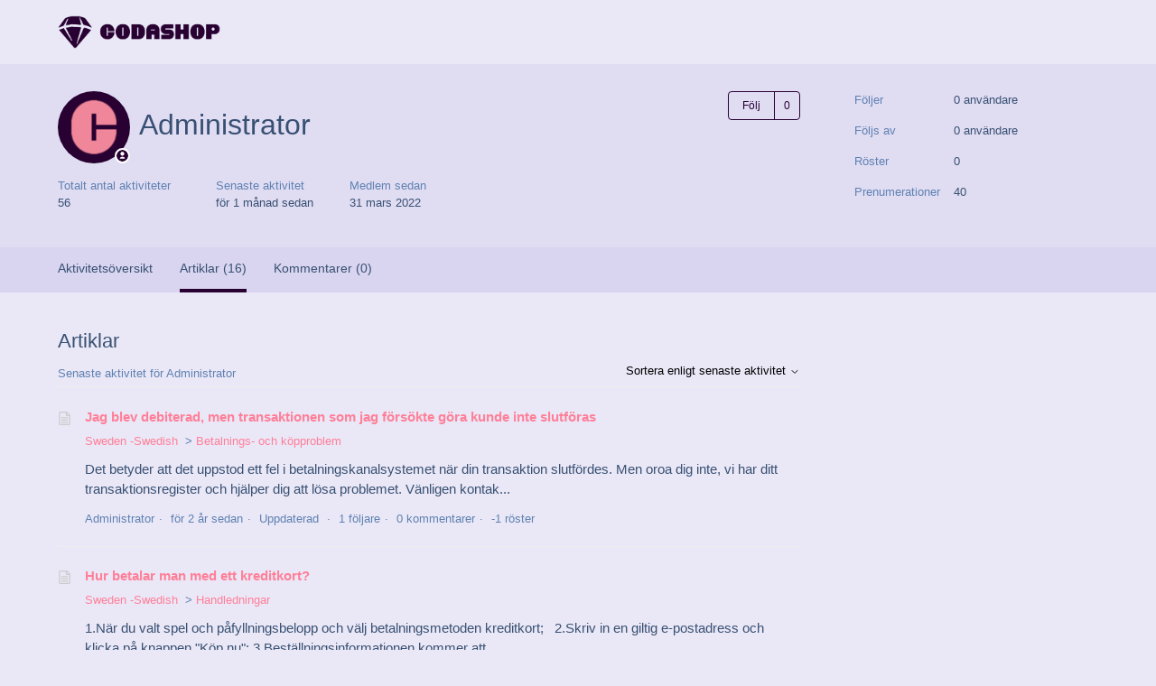

--- FILE ---
content_type: text/html; charset=utf-8
request_url: https://se.support.codashop.com/hc/sv/profiles/360710360276-Coda-Admin?before=bGFzdF9wYWdl&filter_by=articles&sort_by=recent_user_activity
body_size: 8097
content:
<!DOCTYPE html>
<html dir="ltr" lang="sv">
<head>
  <meta charset="utf-8" />
  <!-- v26883 -->


  <title>Användarprofil för Administrator &ndash; Codashop Sweden</title>

  

  <meta name="description" content="Senaste aktivitet och bidrag från Administrator" /><meta property="og:image" content="https://global.support.codashop.com/system/photos/360096942695/Screenshot_2.png" />
<meta property="og:type" content="website" />
<meta property="og:site_name" content="Codashop Sweden" />
<meta property="og:title" content="Användarprofil för Administrator" />
<meta property="og:description" content="Användarprofil för Administrator" />
<meta property="og:url" content="http://se.support.codashop.com/hc/sv/profiles/360710360276-Administrator" />
<link href="https://se.support.codashop.com/hc/sv/profiles/360710360276-Administrator" rel="canonical">

  <link rel="stylesheet" href="//static.zdassets.com/hc/assets/application-f34d73e002337ab267a13449ad9d7955.css" media="all" id="stylesheet" />
  <link rel="stylesheet" type="text/css" href="/hc/theming_assets/10201709/4413658500751/style.css?digest=13928712407183">

  <link rel="icon" type="image/x-icon" href="/hc/theming_assets/01HZH58GMHTXNP7YR8WWR4CZFK">

    

  <meta content="width=device-width, initial-scale=1.0" name="viewport" />
<script src="https://code.jquery.com/jquery-3.6.0.min.js" integrity="sha256-/xUj+3OJU5yExlq6GSYGSHk7tPXikynS7ogEvDej/m4=" crossorigin="anonymous"></script>
  
</head>
<body class="">
  
  
  

  <a class="skip-navigation" tabindex="1" href="#main-content">Hoppa till huvudinnehållet</a>

<!-- To hide the infobar, simply add class name 'infobar-hidden' in the html tag below -->
<div class="critical-infobar infobar-component infobar-hidden">
	<div class="infobar-content">
    <img src="/hc/theming_assets/01JYMVFKRP12WK4BRVP095190P" alt="exclamation_mark" width="25" height="25" />
    <!-- Content goes here, one-liner infobar -->
    <p>
    	Codashop är för närvarande inte tillgängligt. Tjänsten förväntas vara tillbaka inom de närmaste timmarna. Vi ber om ursäkt för besväret.
    </p>
  </div>
</div>

<!-- To hide the infobar, simply add class name 'infobar-hidden' in the html tag below -->
<div class="general-infobar infobar-component coda-dark-purple infobar-hidden">
	<div class="infobar-content">
    <!-- Content goes here, one-liner infobar -->
    <p>
    	Content
    </p>
  </div>
  <span class="infobar-dismiss">
  	<img src="/hc/theming_assets/01JYMVFK4V4PQEXKN3G3BB7FZ9" alt="dismiss_button" width="10" height="10" />
  </span>
</div>

<!-- To hide the infobar, simply add class name 'infobar-hidden' in the html tag below -->
<div class="general-infobar infobar-component coda-light-purple infobar-hidden">
	<div class="infobar-content">
    <!-- Content goes here, one-liner infobar -->
    <p>
    	Content
    </p>
  </div>
  <span class="infobar-dismiss">
  	<img src="/hc/theming_assets/01JYMVFK4V4PQEXKN3G3BB7FZ9" alt="dismiss_button" width="10" height="10" />
  </span>
</div>

<!-- Please copy and paste these code to embed hyperlink in the Infobar content -->
<span>
  <a href="https://google.com" target="_blank" class="hidden">
    Link here
  </a>
</span>

<header class="header">

  <script>
function myFunction() {
  var x = document.getElementById("alert");
    var y = document.getElementById("button");
  if (x.style.display === "none") {
    x.style.display = "block";
  } else {
    x.style.display = "none";
  }
}
</script>  
  
<!-- Start of codapaymentsse Zendesk Widget script -->
<!-- <script id="ze-snippet" src="https://static.zdassets.com/ekr/snippet.js?key=91125901-82f2-4d43-a0e7-cb728348f70e"> </script> -->
<script>
zE('webWidget', 'setLocale', 'sv-se');
zE('webWidget:on', 'chat:departmentStatus', function(dept) {
  if (dept.name === 'Coda Payments Sweden' && dept.status === 'online') {
    console.log(dept.name + ' is ' + dept.status);      //optional logging
    zE('webWidget', 'updateSettings', {
      webWidget: {
        chat: {
          departments: {
            enabled: [''],
            select: 'Coda Payments Sweden'
          },
          suppress: false
        }
      }
    });
  } else if (dept.name === 'Coda Payments Sweden' && dept.status !== 'online') {
    console.log(dept.name + ' is ' + dept.status);      //optional logging
    zE('webWidget', 'updateSettings', {
      webWidget: {
        chat: {
          suppress: true
        }
      }
    });
  }
});
 window.zESettings = {
    webWidget: {
      contactForm: {
        title: {
          '*': 'Lämna ett meddelande till oss och vi kommer att svara dig inom 24 timmar 😊'
        },
        ticketForms: [
          {
            id: 4596943855119,
            fields: [
              {
                id: 'description',
                hint: {
 					'*': ' ' 
                }
              }
            ]
          }
        ]
      }  
    },
       chat: {
        prechatForm: {
          greeting: {
            '*': 'Välkommen till Codashop Sverige 😉'
            }
        }
      } 
  };   
</script>
<!-- End of codapaymentsse Zendesk Widget script -->
<script type="text/javascript">
  zE(function() {
    zE.setHelpCenterSuggestions({ search: 'coda' });
  });
</script>    
  <script>
window.addEventListener('resize', function() {
         if (window.innerWidth <= 450) {
                 var x = document.getElementById("desk-table");
            var y = document.getElementById("phone-table");
            x.style.display = "none";
            y.style.display = "table-cell";
            
         } else {
                 var x = document.getElementById("desk-table");
            var y = document.getElementById("phone-table");
            x.style.display = "table-cell";
            y.style.display = "none";
         }
         }, true);
         
         function loadMode() {
            if (window.innerWidth <= 450) {
                  var x = document.getElementById("desk-table");
                  var y = document.getElementById("phone-table");
                  x.style.display = "none";
                  y.style.display = "table-cell";

              } else {
                  var x = document.getElementById("desk-table");
                  var y = document.getElementById("phone-table");
                  x.style.display = "table-cell";
                  y.style.display = "none";

              }
                    }
</script> 
  
  <script>
function myFunction() {
  var x = document.getElementById("alert");
    var y = document.getElementById("button");
  if (x.style.display === "none") {
    x.style.display = "block";
  } else {
    x.style.display = "none";
  }
}
</script>  
  <div class="logo">
    <a href="https://www.codashop.com/se/">
      <img src="/hc/theming_assets/01HZH58GGF2EPGWFMHJWHQXYQ6" alt="Helpcenter-hemsida för Codashop Sweden">
    </a>
  </div>
  <div class="nav-wrapper" style="display: none;">
    <button class="menu-button" aria-controls="user-nav" aria-expanded="false" aria-label="Växla navigeringsmeny">
      <svg xmlns="http://www.w3.org/2000/svg" width="16" height="16" focusable="false" viewBox="0 0 16 16" class="icon-menu">
        <path fill="none" stroke="currentColor" stroke-linecap="round" d="M1.5 3.5h13m-13 4h13m-13 4h13"/>
      </svg>
    </button>
    <nav class="user-nav" id="user-nav">
      
      <a class="submit-a-request" href="/hc/sv/requests/new">Skicka en förfrågan</a>
    </nav>
  </div>
</header>


  <main role="main">
    <header id="main-content" class="profile-header">
  <div class="container">
    <div class="profile-info">
      <div class="avatar profile-avatar">
        
           <svg xmlns="http://www.w3.org/2000/svg" width="12" height="12" focusable="false" viewBox="0 0 12 12" class="icon-agent">
            <path fill="currentColor" d="M6 0C2.7 0 0 2.7 0 6s2.7 6 6 6 6-2.7 6-6-2.7-6-6-6zm0 2c1.1 0 2 .9 2 2s-.9 2-2 2-2-.9-2-2 .9-2 2-2zm2.3 7H3.7c-.3 0-.4-.3-.3-.5C3.9 7.6 4.9 7 6 7s2.1.6 2.6 1.5c.1.2 0 .5-.3.5z"/>
          </svg>
        
        <img class="user-avatar" src="https://global.support.codashop.com/system/photos/360096942695/Screenshot_2.png" alt=""/>
      </div>
      <div class="basic-info">
        <div class="community-name-and-title-badges">
          <h1 class="name">
            
              Administrator
            
          </h1>

          <div hidden="true" aria-label="Brickor"></div>
          
        </div>
        <div aria-label="Brickor" class="community-badge-container-achievements">
          

          
        </div>
      </div>
      <div class="options">
        
        
        <div class="community-follow">
          <div data-helper="subscribe" data-json="{&quot;item&quot;:&quot;user&quot;,&quot;url&quot;:&quot;/hc/user_subscriptions.json?id=360710360276\u0026locale=sv&quot;,&quot;follow_label&quot;:&quot;Följ&quot;,&quot;unfollow_label&quot;:&quot;Sluta följa&quot;,&quot;following_label&quot;:&quot;Följer&quot;,&quot;follower_count&quot;:0,&quot;can_subscribe&quot;:true,&quot;is_subscribed&quot;:false,&quot;options&quot;:[{&quot;label&quot;:&quot;Nya artiklar och inlägg&quot;,&quot;url&quot;:&quot;/hc/user_subscriptions.json?id=360710360276\u0026locale=sv\u0026subscribe_to_grandchildren=false&quot;,&quot;selected&quot;:false},{&quot;label&quot;:&quot;Nya artiklar, inlägg och kommentarer&quot;,&quot;url&quot;:&quot;/hc/user_subscriptions.json?id=360710360276\u0026locale=sv\u0026subscribe_to_grandchildren=true&quot;,&quot;selected&quot;:false}]}"></div>
        </div>
      </div>

      

      <ul class="profile-stats profile-stats-activity">
        <li class="stat">
          <span class="stat-label">Totalt antal aktiviteter</span>
          <span class="stat-value" id="total-activity">56</span>
        </li>
        <li class="stat">
          <span class="stat-label">Senaste aktivitet</span>
          <span class="stat-value">
            
              <time datetime="2025-12-11T08:06:21Z" title="2025-12-11T08:06:21Z" data-datetime="relative">11 December 2025 08:06</time>
            
          </span>
        </li>
        <li class="stat">
          <span class="stat-label">Medlem sedan</span>
          <span class="stat-value">
            
              <time datetime="2022-03-31T04:22:49Z" title="2022-03-31T04:22:49Z" data-format="LL" data-datetime="calendar">31 Mars 2022 04:22</time>
            
          </span>
        </li>
      </ul>
    </div>
    <ul class="profile-stats profile-stats-counters">
      <li class="stat">
        <span class="stat-label">Följer</span>
        <span class="stat-value" id="following-count">0 användare</span>
      </li>
      <li class="stat">
        <span class="stat-label">Följs av</span>
        <span class="stat-value" id="follower-count">0 användare</span>
      </li>
      <li class="stat">
        <span class="stat-label">Röster</span>
        <span class="stat-value" id="vote-count">0</span>
      </li>
      <li class="stat">
        <span class="stat-label">Prenumerationer</span>
        <span class="stat-value" id="subscription-count">40</span>
      </li>
    </ul>
  </div>
</header>



  

    <div class="profile-nav">
      <div class="container">
        <nav class="collapsible-nav">
          <button type="button" class="collapsible-nav-toggle" aria-label="Växla navigeringsmeny" aria-expanded="false">
            <svg xmlns="http://www.w3.org/2000/svg" width="20" height="20" focusable="false" viewBox="0 0 12 12" aria-hidden="true" class="collapsible-nav-toggle-icon chevron-icon">
              <path fill="none" stroke="currentColor" stroke-linecap="round" d="M3 4.5l2.6 2.6c.2.2.5.2.7 0L9 4.5"/>
            </svg>
            <svg xmlns="http://www.w3.org/2000/svg" width="20" height="20" focusable="false" viewBox="0 0 12 12" aria-hidden="true" class="collapsible-nav-toggle-icon x-icon">
              <path stroke="currentColor" stroke-linecap="round" d="M3 9l6-6m0 6L3 3"/>
            </svg>
          </button>
          <ul class="collapsible-nav-list">
            
              
                <li><a href="/hc/sv/profiles/360710360276-Administrator?filter_by=activities">Aktivitetsöversikt</a></li>
              
            
              
                <li class="current"><a href="/hc/sv/profiles/360710360276-Administrator?filter_by=articles&amp;sort_by=recent_user_activity" aria-current="page">Artiklar (16)</a></li>
              
            
              
                <li><a href="/hc/sv/profiles/360710360276-Administrator?filter_by=comments&amp;sort_by=recent_user_activity">Kommentarer (0)</a></li>
              
            
          </ul>
        </nav>
      </div>
    </div>

    

    

    
      
        <div class="container">
          <section class="profile-section">

            

              <header class="profile-section-header">
                <h2 class="profile-section-title">Artiklar</h2>
                
                  <span class="profile-section-description">Senaste aktivitet för Administrator</span>
                  <span class="profile-section-sorter dropdown">
                    <button class="dropdown-toggle" aria-haspopup="true">
                      Sortera enligt senaste aktivitet
                      <svg xmlns="http://www.w3.org/2000/svg" width="12" height="12" focusable="false" viewBox="0 0 12 12" class="dropdown-chevron-icon">
                        <path fill="none" stroke="currentColor" stroke-linecap="round" d="M3 4.5l2.6 2.6c.2.2.5.2.7 0L9 4.5"/>
                      </svg>
                    </button>
                    <span class="dropdown-menu" role="menu">
                      
                        <a href="/hc/sv/profiles/360710360276-Administrator?filter_by=articles&amp;sort_by=recent_user_activity" aria-selected="true" role="menuitem">
                          Senaste aktivitet
                        </a>
                      
                        <a href="/hc/sv/profiles/360710360276-Administrator?filter_by=articles&amp;sort_by=votes" aria-selected="false" role="menuitem">
                          Röster
                        </a>
                      
                    </span>
                  </span>
                
              </header>

              <ul class="profile-contribution-list profile-articles">
                

                  <li class="profile-contribution">
                    <span class="profile-contribution-icon" aria-hidden="true">
                      
                        <svg xmlns="http://www.w3.org/2000/svg" width="15" height="15" focusable="false" viewBox="0 0 12 12">
                          <path fill="none" stroke="currentColor" stroke-linecap="round" d="M3.5 5.5h5m-5 2h5m-5 2h5m2-6.29V11c0 .28-.22.5-.5.5H2c-.28 0-.5-.22-.5-.5V1c0-.28.22-.5.5-.5h5.79c.13 0 .26.05.35.15l2.21 2.21c.1.09.15.21.15.35zM7.5.5V3c0 .28.22.5.5.5h2.5"/>
                        </svg>
                      
                      
                      
                    </span>
                    <header class="profile-contribution-header">
                      
                        <h3 class="profile-contribution-title"><a href="https://se.support.codashop.com/hc/sv/articles/4725367823759">Jag blev debiterad, men transaktionen som jag försökte göra kunde inte slutföras</a></h3>
                      

                      

                      

                      
                    </header>

                    <ol class="breadcrumbs profile-contribution-breadcrumbs">
                      
                        <li title="Sweden -Swedish"><a href="https://se.support.codashop.com/hc/sv/categories/4596492773391-Sweden-Swedish">Sweden -Swedish</a></li>
                      
                        <li title="Betalnings- och köpproblem"><a href="https://se.support.codashop.com/hc/sv/sections/4596493632271-Betalnings-och-k%C3%B6pproblem">Betalnings- och köpproblem</a></li>
                      
                    </ol>

                    <p class="profile-contribution-body">Det betyder att det uppstod ett fel i betalningskanalsystemet när din transaktion slutfördes. Men oroa dig inte, vi har ditt transaktionsregister och hjälper dig att lösa problemet.
Vänligen kontak...</p>

                    <ul class="meta-group">
                      
                      <li class="meta-data">Administrator</li>
                      
                        <li class="meta-data"><time datetime="2023-07-29T06:46:53Z" title="2023-07-29T06:46:53Z" data-datetime="relative">29 Juli 2023 06:46</time></li>
                        <li class="meta-data">
                          
                            Uppdaterad
                          
                        </li>
                      
                      
                        <li class="meta-data">1 följare</li>
                      
                        <li class="meta-data">0 kommentarer</li>
                      
                        <li class="meta-data">-1 röster</li>
                      
                    </ul>
                  </li>

                

                  <li class="profile-contribution">
                    <span class="profile-contribution-icon" aria-hidden="true">
                      
                        <svg xmlns="http://www.w3.org/2000/svg" width="15" height="15" focusable="false" viewBox="0 0 12 12">
                          <path fill="none" stroke="currentColor" stroke-linecap="round" d="M3.5 5.5h5m-5 2h5m-5 2h5m2-6.29V11c0 .28-.22.5-.5.5H2c-.28 0-.5-.22-.5-.5V1c0-.28.22-.5.5-.5h5.79c.13 0 .26.05.35.15l2.21 2.21c.1.09.15.21.15.35zM7.5.5V3c0 .28.22.5.5.5h2.5"/>
                        </svg>
                      
                      
                      
                    </span>
                    <header class="profile-contribution-header">
                      
                        <h3 class="profile-contribution-title"><a href="https://se.support.codashop.com/hc/sv/articles/4596573285647">Hur betalar man med ett kreditkort?</a></h3>
                      

                      

                      

                      
                    </header>

                    <ol class="breadcrumbs profile-contribution-breadcrumbs">
                      
                        <li title="Sweden -Swedish"><a href="https://se.support.codashop.com/hc/sv/categories/4596492773391-Sweden-Swedish">Sweden -Swedish</a></li>
                      
                        <li title="Handledningar"><a href="https://se.support.codashop.com/hc/sv/sections/4596509712143-Handledningar">Handledningar</a></li>
                      
                    </ol>

                    <p class="profile-contribution-body">




1.När du valt spel och påfyllningsbelopp och välj betalningsmetoden kreditkort;
 
2.Skriv in en giltig e-postadress och klicka på knappen &quot;Köp nu&quot;;





3.Beställningsinformationen kommer att ...</p>

                    <ul class="meta-group">
                      
                      <li class="meta-data">Administrator</li>
                      
                        <li class="meta-data"><time datetime="2023-07-09T04:41:14Z" title="2023-07-09T04:41:14Z" data-datetime="relative">09 Juli 2023 04:41</time></li>
                        <li class="meta-data">
                          
                            Uppdaterad
                          
                        </li>
                      
                      
                        <li class="meta-data">1 följare</li>
                      
                        <li class="meta-data">0 kommentarer</li>
                      
                        <li class="meta-data">0 röster</li>
                      
                    </ul>
                  </li>

                

                  <li class="profile-contribution">
                    <span class="profile-contribution-icon" aria-hidden="true">
                      
                        <svg xmlns="http://www.w3.org/2000/svg" width="15" height="15" focusable="false" viewBox="0 0 12 12">
                          <path fill="none" stroke="currentColor" stroke-linecap="round" d="M3.5 5.5h5m-5 2h5m-5 2h5m2-6.29V11c0 .28-.22.5-.5.5H2c-.28 0-.5-.22-.5-.5V1c0-.28.22-.5.5-.5h5.79c.13 0 .26.05.35.15l2.21 2.21c.1.09.15.21.15.35zM7.5.5V3c0 .28.22.5.5.5h2.5"/>
                        </svg>
                      
                      
                      
                    </span>
                    <header class="profile-contribution-header">
                      
                        <h3 class="profile-contribution-title"><a href="https://se.support.codashop.com/hc/sv/articles/4596610231311">Varning för bedragare som ber om din kupongkod!</a></h3>
                      

                      

                      

                      
                    </header>

                    <ol class="breadcrumbs profile-contribution-breadcrumbs">
                      
                        <li title="Sweden -Swedish"><a href="https://se.support.codashop.com/hc/sv/categories/4596492773391-Sweden-Swedish">Sweden -Swedish</a></li>
                      
                        <li title="Service Uttalande"><a href="https://se.support.codashop.com/hc/sv/sections/4596518000911-Service-Uttalande">Service Uttalande</a></li>
                      
                    </ol>

                    <p class="profile-contribution-body">Hej Codashoppers!
Vi har fått information om att några personer har blivit utsatta för bedrägeri. Eftersom vi bryr oss om din säkerhet vill vi påminna dig om att inte dela eller informera någon om ...</p>

                    <ul class="meta-group">
                      
                      <li class="meta-data">Administrator</li>
                      
                        <li class="meta-data"><time datetime="2022-10-05T08:25:44Z" title="2022-10-05T08:25:44Z" data-datetime="relative">05 Oktober 2022 08:25</time></li>
                        <li class="meta-data">
                          
                            Uppdaterad
                          
                        </li>
                      
                      
                        <li class="meta-data">1 följare</li>
                      
                        <li class="meta-data">0 kommentarer</li>
                      
                        <li class="meta-data">0 röster</li>
                      
                    </ul>
                  </li>

                

                  <li class="profile-contribution">
                    <span class="profile-contribution-icon" aria-hidden="true">
                      
                        <svg xmlns="http://www.w3.org/2000/svg" width="15" height="15" focusable="false" viewBox="0 0 12 12">
                          <path fill="none" stroke="currentColor" stroke-linecap="round" d="M3.5 5.5h5m-5 2h5m-5 2h5m2-6.29V11c0 .28-.22.5-.5.5H2c-.28 0-.5-.22-.5-.5V1c0-.28.22-.5.5-.5h5.79c.13 0 .26.05.35.15l2.21 2.21c.1.09.15.21.15.35zM7.5.5V3c0 .28.22.5.5.5h2.5"/>
                        </svg>
                      
                      
                      
                    </span>
                    <header class="profile-contribution-header">
                      
                        <h3 class="profile-contribution-title"><a href="https://se.support.codashop.com/hc/sv/articles/4596634013455">Jag får hela tiden e-post från Codashop, men jag har aldrig handlat på Codashop. Hur kan jag undvika dessa?</a></h3>
                      

                      

                      

                      
                    </header>

                    <ol class="breadcrumbs profile-contribution-breadcrumbs">
                      
                        <li title="Sweden -Swedish"><a href="https://se.support.codashop.com/hc/sv/categories/4596492773391-Sweden-Swedish">Sweden -Swedish</a></li>
                      
                        <li title="Betalnings- och köpproblem"><a href="https://se.support.codashop.com/hc/sv/sections/4596493632271-Betalnings-och-k%C3%B6pproblem">Betalnings- och köpproblem</a></li>
                      
                    </ol>

                    <p class="profile-contribution-body">Om du har fått en okänd e-post från Codashop, men aldrig har använt Codashop tidigare, oroa dig inte, detta är inte någon typ av bedrägeri eller virus-relaterad länk. Detta kan bero på att en av vå...</p>

                    <ul class="meta-group">
                      
                      <li class="meta-data">Administrator</li>
                      
                        <li class="meta-data"><time datetime="2022-10-05T08:25:14Z" title="2022-10-05T08:25:14Z" data-datetime="relative">05 Oktober 2022 08:25</time></li>
                        <li class="meta-data">
                          
                            Uppdaterad
                          
                        </li>
                      
                      
                        <li class="meta-data">1 följare</li>
                      
                        <li class="meta-data">0 kommentarer</li>
                      
                        <li class="meta-data">0 röster</li>
                      
                    </ul>
                  </li>

                

                  <li class="profile-contribution">
                    <span class="profile-contribution-icon" aria-hidden="true">
                      
                        <svg xmlns="http://www.w3.org/2000/svg" width="15" height="15" focusable="false" viewBox="0 0 12 12">
                          <path fill="none" stroke="currentColor" stroke-linecap="round" d="M3.5 5.5h5m-5 2h5m-5 2h5m2-6.29V11c0 .28-.22.5-.5.5H2c-.28 0-.5-.22-.5-.5V1c0-.28.22-.5.5-.5h5.79c.13 0 .26.05.35.15l2.21 2.21c.1.09.15.21.15.35zM7.5.5V3c0 .28.22.5.5.5h2.5"/>
                        </svg>
                      
                      
                      
                    </span>
                    <header class="profile-contribution-header">
                      
                        <h3 class="profile-contribution-title"><a href="https://se.support.codashop.com/hc/sv/articles/4596882241679">Jag har gjort en transaktion men var hittar jag kupongkoden?</a></h3>
                      

                      

                      

                      
                    </header>

                    <ol class="breadcrumbs profile-contribution-breadcrumbs">
                      
                        <li title="Sweden -Swedish"><a href="https://se.support.codashop.com/hc/sv/categories/4596492773391-Sweden-Swedish">Sweden -Swedish</a></li>
                      
                        <li title="Betalnings- och köpproblem"><a href="https://se.support.codashop.com/hc/sv/sections/4596493632271-Betalnings-och-k%C3%B6pproblem">Betalnings- och köpproblem</a></li>
                      
                    </ol>

                    <p class="profile-contribution-body">Om din transaktion är klar hittar du kupongkoden på den e-postadress du matade in när du gjorde transaktionen.
Kontrollera din e-postinkorg/skräppostlåda. Kupongkoden finns under ämnet &quot;Tack för di...</p>

                    <ul class="meta-group">
                      
                      <li class="meta-data">Administrator</li>
                      
                        <li class="meta-data"><time datetime="2022-10-05T08:24:30Z" title="2022-10-05T08:24:30Z" data-datetime="relative">05 Oktober 2022 08:24</time></li>
                        <li class="meta-data">
                          
                            Uppdaterad
                          
                        </li>
                      
                      
                        <li class="meta-data">1 följare</li>
                      
                        <li class="meta-data">0 kommentarer</li>
                      
                        <li class="meta-data">0 röster</li>
                      
                    </ul>
                  </li>

                

                  <li class="profile-contribution">
                    <span class="profile-contribution-icon" aria-hidden="true">
                      
                        <svg xmlns="http://www.w3.org/2000/svg" width="15" height="15" focusable="false" viewBox="0 0 12 12">
                          <path fill="none" stroke="currentColor" stroke-linecap="round" d="M3.5 5.5h5m-5 2h5m-5 2h5m2-6.29V11c0 .28-.22.5-.5.5H2c-.28 0-.5-.22-.5-.5V1c0-.28.22-.5.5-.5h5.79c.13 0 .26.05.35.15l2.21 2.21c.1.09.15.21.15.35zM7.5.5V3c0 .28.22.5.5.5h2.5"/>
                        </svg>
                      
                      
                      
                    </span>
                    <header class="profile-contribution-header">
                      
                        <h3 class="profile-contribution-title"><a href="https://se.support.codashop.com/hc/sv/articles/4596853323535">Codashop Nyheter och kampanjer</a></h3>
                      

                      

                      

                      
                    </header>

                    <ol class="breadcrumbs profile-contribution-breadcrumbs">
                      
                        <li title="Sweden -Swedish"><a href="https://se.support.codashop.com/hc/sv/categories/4596492773391-Sweden-Swedish">Sweden -Swedish</a></li>
                      
                        <li title="Service Uttalande"><a href="https://se.support.codashop.com/hc/sv/sections/4596518000911-Service-Uttalande">Service Uttalande</a></li>
                      
                    </ol>

                    <p class="profile-contribution-body">
Gå in på vår (Blog) där du hittar senaste nytt och kampanjer från Codashop.</p>

                    <ul class="meta-group">
                      
                      <li class="meta-data">Administrator</li>
                      
                        <li class="meta-data"><time datetime="2022-10-05T08:23:54Z" title="2022-10-05T08:23:54Z" data-datetime="relative">05 Oktober 2022 08:23</time></li>
                        <li class="meta-data">
                          
                            Uppdaterad
                          
                        </li>
                      
                      
                        <li class="meta-data">1 följare</li>
                      
                        <li class="meta-data">0 kommentarer</li>
                      
                        <li class="meta-data">0 röster</li>
                      
                    </ul>
                  </li>

                

                  <li class="profile-contribution">
                    <span class="profile-contribution-icon" aria-hidden="true">
                      
                        <svg xmlns="http://www.w3.org/2000/svg" width="15" height="15" focusable="false" viewBox="0 0 12 12">
                          <path fill="none" stroke="currentColor" stroke-linecap="round" d="M3.5 5.5h5m-5 2h5m-5 2h5m2-6.29V11c0 .28-.22.5-.5.5H2c-.28 0-.5-.22-.5-.5V1c0-.28.22-.5.5-.5h5.79c.13 0 .26.05.35.15l2.21 2.21c.1.09.15.21.15.35zM7.5.5V3c0 .28.22.5.5.5h2.5"/>
                        </svg>
                      
                      
                      
                    </span>
                    <header class="profile-contribution-header">
                      
                        <h3 class="profile-contribution-title"><a href="https://se.support.codashop.com/hc/sv/articles/4596561115663">Fel 704 under inköpet</a></h3>
                      

                      

                      

                      
                    </header>

                    <ol class="breadcrumbs profile-contribution-breadcrumbs">
                      
                        <li title="Sweden -Swedish"><a href="https://se.support.codashop.com/hc/sv/categories/4596492773391-Sweden-Swedish">Sweden -Swedish</a></li>
                      
                        <li title="Betalnings- och köpproblem"><a href="https://se.support.codashop.com/hc/sv/sections/4596493632271-Betalnings-och-k%C3%B6pproblem">Betalnings- och köpproblem</a></li>
                      
                    </ol>

                    <p class="profile-contribution-body">Om du stöter på fel 704 när du gör ett inköp, innebär det att din transaktion har avbrutits eller avvisats av din bank eller kortleverantör. Du behöver inte betala för detta försök. Om det uppstår ...</p>

                    <ul class="meta-group">
                      
                      <li class="meta-data">Administrator</li>
                      
                        <li class="meta-data"><time datetime="2022-10-05T08:23:25Z" title="2022-10-05T08:23:25Z" data-datetime="relative">05 Oktober 2022 08:23</time></li>
                        <li class="meta-data">
                          
                            Uppdaterad
                          
                        </li>
                      
                      
                        <li class="meta-data">1 följare</li>
                      
                        <li class="meta-data">0 kommentarer</li>
                      
                        <li class="meta-data">0 röster</li>
                      
                    </ul>
                  </li>

                

                  <li class="profile-contribution">
                    <span class="profile-contribution-icon" aria-hidden="true">
                      
                        <svg xmlns="http://www.w3.org/2000/svg" width="15" height="15" focusable="false" viewBox="0 0 12 12">
                          <path fill="none" stroke="currentColor" stroke-linecap="round" d="M3.5 5.5h5m-5 2h5m-5 2h5m2-6.29V11c0 .28-.22.5-.5.5H2c-.28 0-.5-.22-.5-.5V1c0-.28.22-.5.5-.5h5.79c.13 0 .26.05.35.15l2.21 2.21c.1.09.15.21.15.35zM7.5.5V3c0 .28.22.5.5.5h2.5"/>
                        </svg>
                      
                      
                      
                    </span>
                    <header class="profile-contribution-header">
                      
                        <h3 class="profile-contribution-title"><a href="https://se.support.codashop.com/hc/sv/articles/4725390102287">Jag slutförde ett köp men fick inte varan</a></h3>
                      

                      

                      

                      
                    </header>

                    <ol class="breadcrumbs profile-contribution-breadcrumbs">
                      
                        <li title="Sweden -Swedish"><a href="https://se.support.codashop.com/hc/sv/categories/4596492773391-Sweden-Swedish">Sweden -Swedish</a></li>
                      
                        <li title="Betalnings- och köpproblem"><a href="https://se.support.codashop.com/hc/sv/sections/4596493632271-Betalnings-och-k%C3%B6pproblem">Betalnings- och köpproblem</a></li>
                      
                    </ol>

                    <p class="profile-contribution-body">Detta kan betyda en av två saker:
Scenario 1:du slutförde betalningen och du fick en aviseringssida, e-post eller SMS från [[[Codashop]]] som sa att din transaktion är klar, men att du inte fick di...</p>

                    <ul class="meta-group">
                      
                      <li class="meta-data">Administrator</li>
                      
                        <li class="meta-data"><time datetime="2022-10-05T08:21:02Z" title="2022-10-05T08:21:02Z" data-datetime="relative">05 Oktober 2022 08:21</time></li>
                        <li class="meta-data">
                          
                            Uppdaterad
                          
                        </li>
                      
                      
                        <li class="meta-data">1 följare</li>
                      
                        <li class="meta-data">0 kommentarer</li>
                      
                        <li class="meta-data">0 röster</li>
                      
                    </ul>
                  </li>

                

                  <li class="profile-contribution">
                    <span class="profile-contribution-icon" aria-hidden="true">
                      
                        <svg xmlns="http://www.w3.org/2000/svg" width="15" height="15" focusable="false" viewBox="0 0 12 12">
                          <path fill="none" stroke="currentColor" stroke-linecap="round" d="M3.5 5.5h5m-5 2h5m-5 2h5m2-6.29V11c0 .28-.22.5-.5.5H2c-.28 0-.5-.22-.5-.5V1c0-.28.22-.5.5-.5h5.79c.13 0 .26.05.35.15l2.21 2.21c.1.09.15.21.15.35zM7.5.5V3c0 .28.22.5.5.5h2.5"/>
                        </svg>
                      
                      
                      
                    </span>
                    <header class="profile-contribution-header">
                      
                        <h3 class="profile-contribution-title"><a href="https://se.support.codashop.com/hc/sv/articles/4725406368015">Undvik falsk Codashop Bluff</a></h3>
                      

                      

                      

                      
                    </header>

                    <ol class="breadcrumbs profile-contribution-breadcrumbs">
                      
                        <li title="Sweden -Swedish"><a href="https://se.support.codashop.com/hc/sv/categories/4596492773391-Sweden-Swedish">Sweden -Swedish</a></li>
                      
                        <li title="Service Uttalande"><a href="https://se.support.codashop.com/hc/sv/sections/4596518000911-Service-Uttalande">Service Uttalande</a></li>
                      
                    </ol>

                    <p class="profile-contribution-body">Om du hittar en misstänkt webbplats som liknar Codashop, var noga med att kontrollera att domänen du besöker är www.codashop.com.
 
Teamet Codashop frågar aldrig om ditt spelinloggning och engångsl...</p>

                    <ul class="meta-group">
                      
                      <li class="meta-data">Administrator</li>
                      
                        <li class="meta-data"><time datetime="2022-10-05T08:19:51Z" title="2022-10-05T08:19:51Z" data-datetime="relative">05 Oktober 2022 08:19</time></li>
                        <li class="meta-data">
                          
                            Uppdaterad
                          
                        </li>
                      
                      
                        <li class="meta-data">1 följare</li>
                      
                        <li class="meta-data">0 kommentarer</li>
                      
                        <li class="meta-data">0 röster</li>
                      
                    </ul>
                  </li>

                

                  <li class="profile-contribution">
                    <span class="profile-contribution-icon" aria-hidden="true">
                      
                        <svg xmlns="http://www.w3.org/2000/svg" width="15" height="15" focusable="false" viewBox="0 0 12 12">
                          <path fill="none" stroke="currentColor" stroke-linecap="round" d="M3.5 5.5h5m-5 2h5m-5 2h5m2-6.29V11c0 .28-.22.5-.5.5H2c-.28 0-.5-.22-.5-.5V1c0-.28.22-.5.5-.5h5.79c.13 0 .26.05.35.15l2.21 2.21c.1.09.15.21.15.35zM7.5.5V3c0 .28.22.5.5.5h2.5"/>
                        </svg>
                      
                      
                      
                    </span>
                    <header class="profile-contribution-header">
                      
                        <h3 class="profile-contribution-title"><a href="https://se.support.codashop.com/hc/sv/articles/4812265837711">Så här aktiverar du spelkoden för Steam</a></h3>
                      

                      

                      

                      
                    </header>

                    <ol class="breadcrumbs profile-contribution-breadcrumbs">
                      
                        <li title="Sweden -Swedish"><a href="https://se.support.codashop.com/hc/sv/categories/4596492773391-Sweden-Swedish">Sweden -Swedish</a></li>
                      
                        <li title="Handledningar"><a href="https://se.support.codashop.com/hc/sv/sections/4596509712143-Handledningar">Handledningar</a></li>
                      
                    </ol>

                    <p class="profile-contribution-body">Du kan antingen lösa in spelkoderna via Steams webbplats eller genom Steams datorapplikation. Följ stegen nedan:
 
I Steams datorapplikation





1.Öppna Steams datorapplikation och logga in på dit...</p>

                    <ul class="meta-group">
                      
                      <li class="meta-data">Administrator</li>
                      
                        <li class="meta-data"><time datetime="2022-10-05T08:19:12Z" title="2022-10-05T08:19:12Z" data-datetime="relative">05 Oktober 2022 08:19</time></li>
                        <li class="meta-data">
                          
                            Uppdaterad
                          
                        </li>
                      
                      
                        <li class="meta-data">1 följare</li>
                      
                        <li class="meta-data">0 kommentarer</li>
                      
                        <li class="meta-data">0 röster</li>
                      
                    </ul>
                  </li>

                
              </ul>

              <nav class="pagination">
  <ul class="pagination-list">
    
      <li class="pagination-first">
        <a href="/hc/sv/profiles/360710360276?filter_by=articles&amp;sort_by=recent_user_activity#" class="pagination-first-link">
          <span class="pagination-first-icon" aria-hidden="true">«</span>
          <span class="pagination-first-text">Första</span>
        </a>
      </li>

      <li class="pagination-prev">
        <a href="/hc/sv/profiles/360710360276?before=ZN%2B1xGQAAAAAZNfWZ2IAAAAAaY%2Fd3jVMBAAA&amp;filter_by=articles&amp;sort_by=recent_user_activity#"
          class="pagination-prev-link"
          rel="prev"
        >
          <span class="pagination-prev-icon" aria-hidden="true">‹</span>
          <span class="pagination-prev-text">Föregående</span>
        </a>
      </li>
    

    
  </ul>
</nav>


            

            

          </section>
        </div>
      
    

  

  





  </main>

  <footer class="footer">
  <div class="footer-inner">
    <a href="https://www.coda.co/terms-conditions/"><b>Villkor och betingelser</b></a>

    <div class="footer-language-selector">
      
        <div class="dropdown language-selector">
          <button class="dropdown-toggle" aria-haspopup="true">
            Svenska
             <svg xmlns="http://www.w3.org/2000/svg" width="12" height="12" focusable="false" viewBox="0 0 12 12" class="dropdown-chevron-icon">
              <path fill="none" stroke="currentColor" stroke-linecap="round" d="M3 4.5l2.6 2.6c.2.2.5.2.7 0L9 4.5"/>
            </svg>
          </button>
           <span class="dropdown-menu dropdown-menu-end" role="menu">
            
              <a href="/hc/change_language/en-us?return_to=%2Fhc%2Fen-us%2Fprofiles%2F360710360276-Coda-Admin%3Fbefore%3DbGFzdF9wYWdl%26filter_by%3Darticles%26sort_by%3Drecent_user_activity" dir="ltr" rel="nofollow" role="menuitem">
                English (US)
              </a>
            
          </span>
        </div>
      
    </div>
  </div>
</footer>



  <!-- / -->

  
  <script src="//static.zdassets.com/hc/assets/sv.ae61bb1282af792a293c.js"></script>
  

  <script type="text/javascript">
  /*

    Greetings sourcecode lurker!

    This is for internal Zendesk and legacy usage,
    we don't support or guarantee any of these values
    so please don't build stuff on top of them.

  */

  HelpCenter = {};
  HelpCenter.account = {"subdomain":"codapayment","environment":"production","name":"Codashop"};
  HelpCenter.user = {"identifier":"da39a3ee5e6b4b0d3255bfef95601890afd80709","email":null,"name":"","role":"anonymous","avatar_url":"https://assets.zendesk.com/hc/assets/default_avatar.png","is_admin":false,"organizations":[],"groups":[]};
  HelpCenter.internal = {"asset_url":"//static.zdassets.com/hc/assets/","web_widget_asset_composer_url":"https://static.zdassets.com/ekr/snippet.js","current_session":{"locale":"sv","csrf_token":null,"shared_csrf_token":null},"usage_tracking":{"event":"user_profile_viewed","data":"BAh7BzoMdXNlcl9pZGwrCNRMA/xTADoKX21ldGF7DDoPYWNjb3VudF9pZGkDbaqbOhNoZWxwX2NlbnRlcl9pZGwrCA/DCKMDBDoNYnJhbmRfaWRsKwiPDoyiAwQ7ADA6E3VzZXJfcm9sZV9uYW1lSSIOQU5PTllNT1VTBjoGRVQ6C2xvY2FsZUkiB3N2BjsLVDoaYW5vbnltb3VzX3RyYWNraW5nX2lkMA==--a9f2cdeb344770b1ebebe0094c572de9c8a0750b","url":"https://se.support.codashop.com/hc/activity"},"current_record_id":null,"current_record_url":null,"current_record_title":null,"current_text_direction":"ltr","current_brand_id":4413658500751,"current_brand_name":"Codashop Sweden","current_brand_url":"https://codapaymentsse.zendesk.com","current_brand_active":true,"current_path":null,"show_autocomplete_breadcrumbs":true,"user_info_changing_enabled":false,"has_user_profiles_enabled":true,"has_end_user_attachments":true,"user_aliases_enabled":false,"has_anonymous_kb_voting":false,"has_multi_language_help_center":true,"show_at_mentions":false,"embeddables_config":{"embeddables_web_widget":false,"embeddables_help_center_auth_enabled":false,"embeddables_connect_ipms":false},"answer_bot_subdomain":"static","gather_plan_state":"subscribed","has_article_verification":true,"has_gather":true,"has_ckeditor":false,"has_community_enabled":false,"has_community_badges":true,"has_community_post_content_tagging":false,"has_gather_content_tags":true,"has_guide_content_tags":true,"has_user_segments":true,"has_answer_bot_web_form_enabled":false,"has_garden_modals":false,"theming_cookie_key":"hc-da39a3ee5e6b4b0d3255bfef95601890afd80709-2-preview","is_preview":false,"has_search_settings_in_plan":true,"theming_api_version":2,"theming_settings":{"brand_color":"rgba(40, 0, 49, 1)","brand_text_color":"#FFFFFF","text_color":"rgba(56, 80, 114, 1)","link_color":"rgba(255, 127, 152, 1)","visited_link_color":"rgba(98, 66, 252, 1)","background_color":"rgba(234, 232, 247, 1)","heading_font":"-apple-system, BlinkMacSystemFont, 'Segoe UI', Helvetica, Arial, sans-serif","text_font":"-apple-system, BlinkMacSystemFont, 'Segoe UI', Helvetica, Arial, sans-serif","logo":"/hc/theming_assets/01HZH58GGF2EPGWFMHJWHQXYQ6","show_brand_name":false,"favicon":"/hc/theming_assets/01HZH58GMHTXNP7YR8WWR4CZFK","homepage_background_image":"/hc/theming_assets/01J4JTDSHY9DDHXXVDYNQCQ5YT","community_background_image":"/hc/theming_assets/01HZH58GZZQ241GY7S4B2HM2XS","community_image":"/hc/theming_assets/01HZH58H4JRVHD4PMX9HCZGHP1","instant_search":true,"scoped_kb_search":true,"scoped_community_search":true,"show_recent_activity":false,"show_articles_in_section":true,"show_article_author":true,"show_article_comments":false,"show_follow_article":true,"show_recently_viewed_articles":true,"show_related_articles":true,"show_article_sharing":true,"show_follow_section":true,"show_follow_post":true,"show_post_sharing":true,"show_follow_topic":true},"has_pci_credit_card_custom_field":true,"help_center_restricted":false,"is_assuming_someone_else":false,"flash_messages":[],"user_photo_editing_enabled":true,"user_preferred_locale":"en-us","base_locale":"sv","login_url":"https://codapayment.zendesk.com/access?brand_id=4413658500751\u0026return_to=https%3A%2F%2Fse.support.codashop.com%2Fhc%2Fsv%2Fprofiles%2F360710360276-Coda-Admin%3Fbefore%3DbGFzdF9wYWdl%26filter_by%3Darticles%26sort_by%3Drecent_user_activity","has_alternate_templates":true,"has_custom_statuses_enabled":true,"has_hc_generative_answers_setting_enabled":true,"has_generative_search_with_zgpt_enabled":false,"has_suggested_initial_questions_enabled":false,"has_guide_service_catalog":true,"has_service_catalog_search_poc":false,"has_service_catalog_itam":false,"has_csat_reverse_2_scale_in_mobile":false,"has_knowledge_navigation":false,"has_unified_navigation":false,"has_unified_navigation_eap_access":true,"has_csat_bet365_branding":false,"version":"v26883","dev_mode":false};
</script>

  
  
  <script src="//static.zdassets.com/hc/assets/hc_enduser-9d4172d9b2efbb6d87e4b5da3258eefa.js"></script>
  <script type="text/javascript" src="/hc/theming_assets/10201709/4413658500751/script.js?digest=13928712407183"></script>
  
</body>
</html>

--- FILE ---
content_type: image/svg+xml
request_url: https://se.support.codashop.com/hc/theming_assets/01JYMVFK4V4PQEXKN3G3BB7FZ9
body_size: -184
content:
<svg width="101" height="100" viewBox="0 0 101 100" fill="none" xmlns="http://www.w3.org/2000/svg">
<path d="M99.1672 1.33176C97.3915 -0.443922 94.5146 -0.443922 92.74 1.33176L50.499 43.5728L8.25895 1.33176C6.48431 -0.442876 3.60745 -0.442876 1.83176 1.33176C0.0560784 3.10641 0.0560784 5.98431 1.83176 7.76L44.0718 50.001L1.83176 92.241C0.0560784 94.0157 0.0560784 96.8926 1.83176 98.6682C3.60745 100.444 6.48431 100.444 8.25895 98.6682L50.5 56.4282L92.741 98.6682C94.5157 100.444 97.3926 100.444 99.1682 98.6682C100.944 96.8926 100.944 94.0157 99.1682 92.241L56.9282 50L99.1672 7.76C100.943 5.98431 100.943 3.10745 99.1672 1.33176Z" fill="white"/>
</svg>

--- FILE ---
content_type: image/svg+xml
request_url: https://se.support.codashop.com/hc/theming_assets/01JYMVFKRP12WK4BRVP095190P
body_size: -53
content:
<svg width="164" height="163" viewBox="0 0 164 163" fill="none" xmlns="http://www.w3.org/2000/svg">
<circle cx="81.9619" cy="81.5" r="81.5" fill="#E8F953"/>
<path d="M98.2621 24.45L95.235 101.687H68.6899L65.6628 24.45H98.2621ZM81.9625 138.55C77.4607 138.55 73.5992 137.069 70.3781 134.107C67.1958 131.108 65.624 127.469 65.6628 123.19C65.624 119.021 67.1958 115.456 70.3781 112.493C73.5992 109.531 77.4607 108.05 81.9625 108.05C86.2314 108.05 89.9959 109.531 93.2558 112.493C96.5545 115.456 98.2233 119.021 98.2621 123.19C98.2233 126.043 97.4277 128.639 95.8754 130.98C94.3618 133.284 92.3826 135.131 89.9376 136.52C87.4927 137.873 84.8343 138.55 81.9625 138.55Z" fill="#280031"/>
</svg>